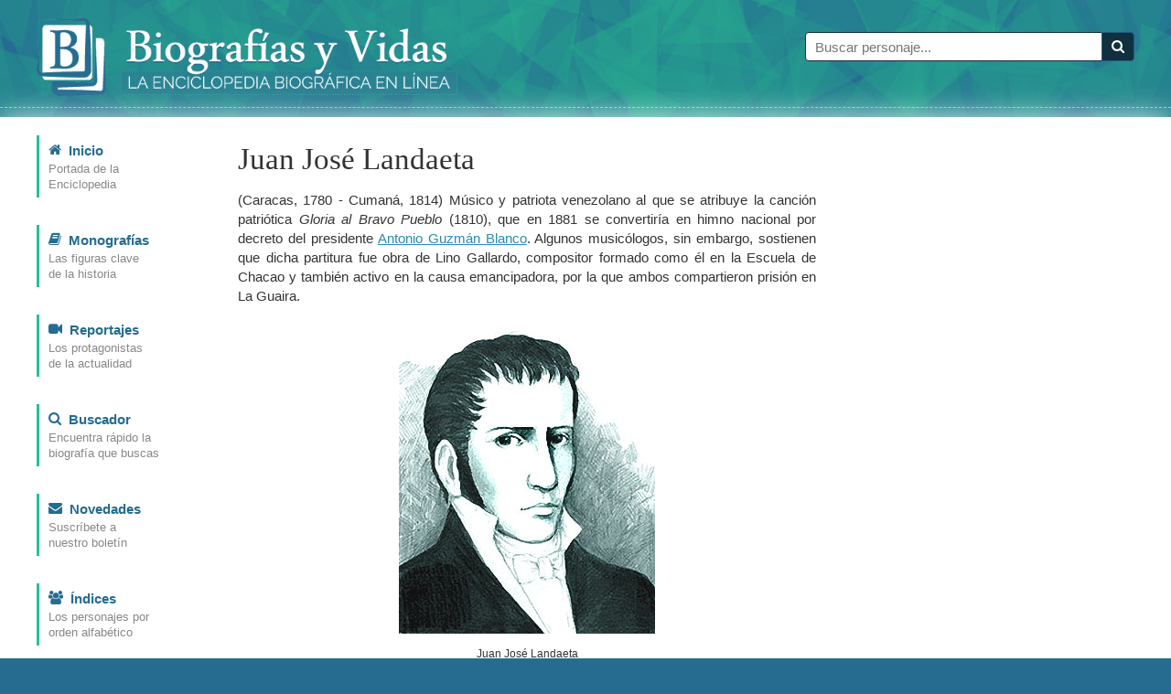

--- FILE ---
content_type: text/html; charset=iso-8859-1
request_url: https://www.biografiasyvidas.com/biografia/l/landaeta.htm
body_size: 4767
content:
<!doctype html>
<html lang="es">
<head>
<title>Biografia de Juan Jos&eacute; Landaeta</title>
<link rel="canonical" href="https://www.biografiasyvidas.com/biografia/l/landaeta.htm" />
<script type="application/ld+json">
{"@context": "https://schema.org","@type": "Article","headline": "Juan Jos&eacute; Landaeta",
"datePublished":"2004-01-12T11:35:42+01:00",
"author":[{"@type": "Person","name": "Tomás Fernández","url": "https://www.biografiasyvidas.com/autores/fernandez_t.htm"},
{"@type": "Person","name": "Elena Tamaro","url": "https://www.biografiasyvidas.com/autores/tamaro_e.htm"}],
"publisher":{"@type": "Organization","name": "Biografías y Vidas","url": "https://www.biografiasyvidas.com/editorial.htm"}}</script>
<meta http-equiv="Content-Type" content="text/html; charset=iso-8859-1">
<link rel="stylesheet" href="/estilos/styles.css" media="all"/>
<meta name="viewport" content="user-scalable=no, width=device-width, initial-scale=1">
</head>

<body>
<div id="header">
    <div class="container">
        <div class="logo">
            <a href="/"><img src="/images/logo.png" alt="Biografías y Vidas"/></a>
        </div>
        <div class="search">
            <form method="get" action="/cgi-bin/search/search.pl">
                <input type="hidden" name="Realm" value="body"/>
                <input type="hidden" name="Match" value="1"/>
                <div class="input-group">
                    <input type="text" id="fdse_Terms" placeholder="Buscar personaje..." name="Terms" class="form-control"/>
                    <span class="input-group-btn">
                        <button type="submit" id="search_button" class="btn"><span class="icon-search"></span></button>
                    </span>
                </div>
            </form>
        </div>
    </div>
    <hr/>
</div>

<div class="content">
<div class="container">

    <div id="menu">
        <ul>
            <li>
                <a href="/">
                    <div class="menu-icon"><span class="icon icon-home"></span></div>
                    <span class="link">Inicio</span> <span class="desc">Portada de la <br/>Enciclopedia</span>
                </a>
            </li>
            <li>
                <a href="/monografias.htm">
                    <div class="menu-icon"><span class="icon icon-book"></span></div>
                    <span class="link">Monografías</span> <span class="desc">Las figuras clave <br/>de la historia</span>
                </a>
            </li>
            <li>
                <a href="/reportajes.htm">
                    <div class="menu-icon"><span class="icon icon-video-camera"></span></div>
                    <span class="link">Reportajes</span> <span class="desc">Los protagonistas <br/>de la actualidad</span>
                </a>
            </li>
            <li>
                <a href="/buscador.htm">
                    <div class="menu-icon"><span class="icon icon-search"></span></div>
                    <span class="link">Buscador</span> <span class="desc">Encuentra rápido la <br/>biografía que buscas</span>
                </a>
            </li>
            <li><a href="/subscribirse/">
                <div class="menu-icon"><span class="icon icon-envelope"></span></div>
                <span class="link">Novedades</span> <span class="desc">Suscríbete a <br/>nuestro boletín</span></a>
            </li>
            <li>
                <a href="/indices.htm">
                    <div class="menu-icon"><span class="icon icon-group"></span></div>
                    <span class="link">Índices</span> <span class="desc">Los personajes por <br/>orden alfabético</span>
                </a>
            </li>
        </ul>
    </div>

<div id="main">
    <div class="article"> 
<h1>Juan Jos&eacute; Landaeta</h1>
        <p>(Caracas, 1780 - Cuman&aacute;, 1814) M&uacute;sico y patriota venezolano al que se atribuye la canci&oacute;n patri&oacute;tica <em>Gloria al Bravo Pueblo</em> (1810), que en 1881 se convertir&iacute;a en himno nacional por decreto del presidente <a href="../g/guzman_blanco.htm">Antonio Guzm&aacute;n Blanco</a>. Algunos music&oacute;logos, sin embargo, sostienen que dicha partitura fue obra de Lino Gallardo, compositor formado como &eacute;l en la Escuela de Chacao y tambi&eacute;n activo en la causa emancipadora, por la que ambos compartieron prisi&oacute;n en La Guaira.</p>
        <p class="piefotos"><img src="fotos/landaeta.jpg" width="280" height="339"><br>
        Juan Jos&eacute; Landaeta        </p>
        <p>Juan Jos&eacute; Landaeta creci&oacute; en una familia de &laquo;pardos&raquo; (mulatos), colectivo social claramente discriminado en aquella &eacute;poca. Exist&iacute;a no obstante  en la capital venezolana, en el Oratorio de San Felipe Neri, un centro de ense&ntilde;anza fundado por el padre  Sojo que admit&iacute;a entre sus alumnos a m&uacute;sicos de estratos sociales inferiores: la llamada Escuela de Chacao, que debe su nombre al hecho de que las clases en el oratorio se combinaban con visitas a la hacienda La Floresta del padre Sojo, ubicada en Chacao. All&aacute; se realizaban encuentros sociales y musicales a prop&oacute;sito de las cosechas de caf&eacute; y otras festividades; eran asimismo frecuentes las largas estancias de los alumnos en dicha hacienda.</p>
        <p>En ese centro tuvo como maestro a <a href="../o/olivares_juan.htm">Juan Manuel Olivares</a> y comparti&oacute; formaci&oacute;n con m&uacute;sicos y compositores de la talla de Cayetano Carre&ntilde;o, <a href="lamas_jose_angel.htm">Jos&eacute; &Aacute;ngel Lamas</a>, Lino Gallardo, Pedro Nolasco Col&oacute;n y Jos&eacute; Francisco Vel&aacute;zquez. El cultivo de la m&uacute;sica sacra respond&iacute;a al esp&iacute;ritu de aquella instituci&oacute;n, de modo que la herencia musical recibida por Landaeta fue la de un estilo sentimental y expresivo, con gran sencillez de recursos arm&oacute;nicos y contrapunt&iacute;sticos: temas sacros escritos para dos, tres, o cuatro voces, de ritmo similar o textura homof&oacute;nica, que alternaban con un solo vocal. Entre las melod&iacute;as compuestas por Juan Jos&eacute; Landaeta en solitario o en colaboraci&oacute;n en aquellos a&ntilde;os de aprendizaje se encuentran <em>Tantum ergo</em>, escrita junto al maestro Jos&eacute; Francisco Vel&aacute;zquez (1798); una <em>Salve regina</em> a cuatro voces, compuesta en 1800, y un <em>P&eacute;same a la Virgen</em> (sin fecha). Despu&eacute;s de 1800 no se conoce ninguna otra composici&oacute;n sacra de Landaeta.</p>
        <p>La inauguraci&oacute;n del Teatro El Conde en la ciudad dio a Landaeta la oportunidad de dirigir la orquesta que acompa&ntilde;&oacute; la primera temporada de &oacute;pera que se hiciera en Caracas (1808), a cargo de la compa&ntilde;&iacute;a de M. Espen&uacute;. El honor se lo brindar&iacute;a su inquietud autodidacta, que lo hab&iacute;a llevado a hablar correctamente el idioma franc&eacute;s. En 1805 propuso la creaci&oacute;n de una escuela de primeras letras para pardos, que si bien aprob&oacute; el ayuntamiento, se ignora si fue llevada a la pr&aacute;ctica.</p>
        <p>Juan Jos&eacute; Landaeta no qued&oacute; al margen de la suerte que corrieron muchos caraque&ntilde;os por los azares de la revoluci&oacute;n independentista de 1810. Influido por las invasiones de <a href="../m/miranda.htm">Francisco de Miranda</a> en 1806, por la conjura de 1808, por la lectura de alguna literatura liberal y, nuevamente, por su conciencia de clase, form&oacute; parte de los m&uacute;sicos conspiradores que, cuando estall&oacute; la revoluci&oacute;n, tocaban aquel jueves santo en la catedral mientras se proced&iacute;a a prender al gobernador <a href="../e/emparan.htm">Vicente de Emparan y Orbe</a>; y estuvo en la lista de los &laquo;cien conspiradores de la revoluci&oacute;n&raquo; publicada por Jos&eacute; Domingo D&iacute;az, enemigo ac&eacute;rrimo de <a href="../../monografia/bolivar/">Sim&oacute;n Bol&iacute;var</a> y del movimiento independentista. </p>
        <style type="text/css">
.adaptable-centro { display: block; width: 336px; height: 280px; margin: 0px auto;}
@media(min-width: 360px) { .adaptable-centro { width: 336px; height: 280px; } }
@media(max-width: 359px) { .adaptable-centro { width: 300px; height: 250px; } }
</style>
<ins class="adsbygoogle adaptable-centro"
     data-ad-client="ca-pub-3172851258350010"
     data-ad-slot="1744822333"></ins>
<script async src="//pagead2.googlesyndication.com/pagead/js/adsbygoogle.js"></script>
<script>(adsbygoogle = window.adsbygoogle || []).push({});</script>
		<p>Cuando se instal&oacute; la Sociedad Patri&oacute;tica en 1810, Landaeta y otro grupo de compa&ntilde;eros fundaron un club paralelo, m&aacute;s democr&aacute;tico y demag&oacute;gico, llamado &laquo;los sin camisa&raquo;; ese mismo nombre tom&oacute; la canci&oacute;n, compuesta por Landaeta, que lleg&oacute; a convertirse en el canto oficioso de aquel club que pretend&iacute;a emular a los <em>sans-culottes</em> de la <a href="../../historia/revolucion_francesa.htm">Revoluci&oacute;n Francesa</a>. Tambi&eacute;n fue obra de Landaeta el himno <em>Gloria, americanos</em>, compuesto con motivo de la constituci&oacute;n del Primer Congreso Nacional de Venezuela (1811).</p>
        <p>Sobre la muerte de Landaeta se ha especulado bastante. En 1812 fue hecho prisionero por el realista <a href="../m/monteverde.htm">Domingo Monteverde</a> y llevado junto a Lino Gallardo a las b&oacute;vedas de La Guaira, de donde se presume que fueron rescatados por Bol&iacute;var en 1813, durante la Campa&ntilde;a Admirable. Al a&ntilde;o siguiente form&oacute; parte del &eacute;xodo de los caraque&ntilde;os por causa de las irrupciones de <a href="../b/boves.htm">Jos&eacute; Tom&aacute;s Boves</a> y sus ej&eacute;rcitos de llaneros. Y se cree que en Cuman&aacute; fue apresado y fusilado junto a una banda de m&uacute;sicos, el 5 de diciembre de 1814.</p>
        <p class="citar"><strong>Cómo citar este artículo:</strong><br>Tomás Fernández y Elena Tamaro. &laquo;<em><span id="perscita"></span></em>&raquo; [Internet]. 
Barcelona, España: Editorial Biografías y Vidas, 2004. Disponible en <a id="urlcita" class="break" href=""></a> 
<script>function citapers() { var x = document.getElementsByTagName("title"); document.getElementById("perscita").innerHTML = x[0].innerHTML;}</script>
<script>function citaurl() { var x = location.href; document.getElementById("urlcita").innerHTML = x;}</script>
<script>window.onload=function comocitar() {citapers();citaurl();}</script>
[página consultada el <script>var meses = new Array ("enero","febrero","marzo","abril","mayo","junio","julio","agosto","septiembre","octubre","noviembre","diciembre");
var f=new Date();document.write(f.getDate() + " de " + meses[f.getMonth()] + " de " + f.getFullYear());</script>].</p>

        <div class="go-top">
            <a href="#header" title="Subir"><span class="icon-arrow-up"></span></a>
        </div>

    </div>
</div>

<div id="sidebar">
	
	<style type="text/css">
	.adaptable-derecha { display:inline-block; width: 160px; height: 600px; }
	@media(max-width: 767px) { .adaptable-derecha { display: none; } }
	@media(min-width: 768px) { .adaptable-derecha { width: 160px; height: 600px; } }
	@media(min-width: 1200px) { .adaptable-derecha { width: 300px; height: 600px; } }
	</style>
	<ins class="adsbygoogle adaptable-derecha"
     data-ad-client="ca-pub-3172851258350010"
     data-ad-slot="6979371138"></ins>
	<script async src="//pagead2.googlesyndication.com/pagead/js/adsbygoogle.js"></script>
	<script>(adsbygoogle = window.adsbygoogle || []).push({});</script> 

</div>

</div>
</div>

<div id="footer">
    <div class="container">
		<div id="pie1">		
		<p><a href="/sitio.htm">Sobre este sitio</a><br>
		  <a href="/editorial.htm">Sobre la editorial</a><br>
		  <a href="/contacto.htm">Contacto</a><br>
		  <a href="/reproducir.htm">Reproducir un artículo</a><br>
		  <a href="/como_citar.htm">Citar un artículo</a></p>
		</div>
		<div id="pie2">		
		<p><a href="/buscador.htm">Ayuda para la búsqueda</a><br>
		  <a href="/subscribirse/">Boletín de novedades</a><br>
		  <a href="/publicidad.htm">Publicidad</a><br>
		  <a href="/aviso.htm">Aviso Legal</a><br>
		  <a href="/privacid.htm">Política de privacidad</a></p>
		</div>
		<div id="pie3">		
		<p><img src="/images/logo_pie.png" alt="Editorial Biografías y Vidas" width="84" height="84">Editorial Biografías y Vidas<br>
		Avinguda de la Via Augusta, 15<br>
		08174 Sant Cugat del Vallès<br>
		Barcelona (España)<br>
		<script language="JavaScript" src="/js/ml.js"></script></p>
		</div>
	</div>
</div>

</body>
</html>



--- FILE ---
content_type: text/html; charset=utf-8
request_url: https://www.google.com/recaptcha/api2/aframe
body_size: 268
content:
<!DOCTYPE HTML><html><head><meta http-equiv="content-type" content="text/html; charset=UTF-8"></head><body><script nonce="nSsw7b2mm6GZjVQtqBvIzA">/** Anti-fraud and anti-abuse applications only. See google.com/recaptcha */ try{var clients={'sodar':'https://pagead2.googlesyndication.com/pagead/sodar?'};window.addEventListener("message",function(a){try{if(a.source===window.parent){var b=JSON.parse(a.data);var c=clients[b['id']];if(c){var d=document.createElement('img');d.src=c+b['params']+'&rc='+(localStorage.getItem("rc::a")?sessionStorage.getItem("rc::b"):"");window.document.body.appendChild(d);sessionStorage.setItem("rc::e",parseInt(sessionStorage.getItem("rc::e")||0)+1);localStorage.setItem("rc::h",'1769359964224');}}}catch(b){}});window.parent.postMessage("_grecaptcha_ready", "*");}catch(b){}</script></body></html>